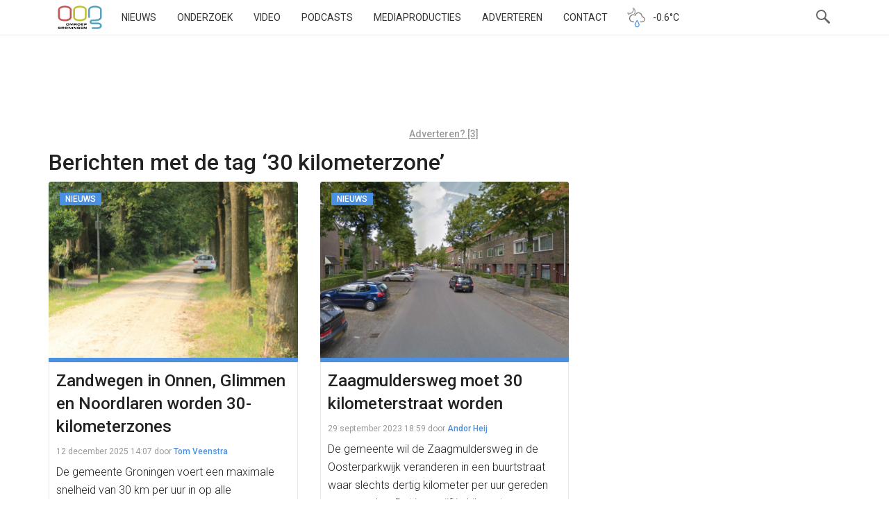

--- FILE ---
content_type: text/html; charset=utf-8
request_url: https://www.google.com/recaptcha/api2/aframe
body_size: 264
content:
<!DOCTYPE HTML><html><head><meta http-equiv="content-type" content="text/html; charset=UTF-8"></head><body><script nonce="eFbQcRzmRtydyFO9Rb1iDg">/** Anti-fraud and anti-abuse applications only. See google.com/recaptcha */ try{var clients={'sodar':'https://pagead2.googlesyndication.com/pagead/sodar?'};window.addEventListener("message",function(a){try{if(a.source===window.parent){var b=JSON.parse(a.data);var c=clients[b['id']];if(c){var d=document.createElement('img');d.src=c+b['params']+'&rc='+(localStorage.getItem("rc::a")?sessionStorage.getItem("rc::b"):"");window.document.body.appendChild(d);sessionStorage.setItem("rc::e",parseInt(sessionStorage.getItem("rc::e")||0)+1);localStorage.setItem("rc::h",'1769569518462');}}}catch(b){}});window.parent.postMessage("_grecaptcha_ready", "*");}catch(b){}</script></body></html>